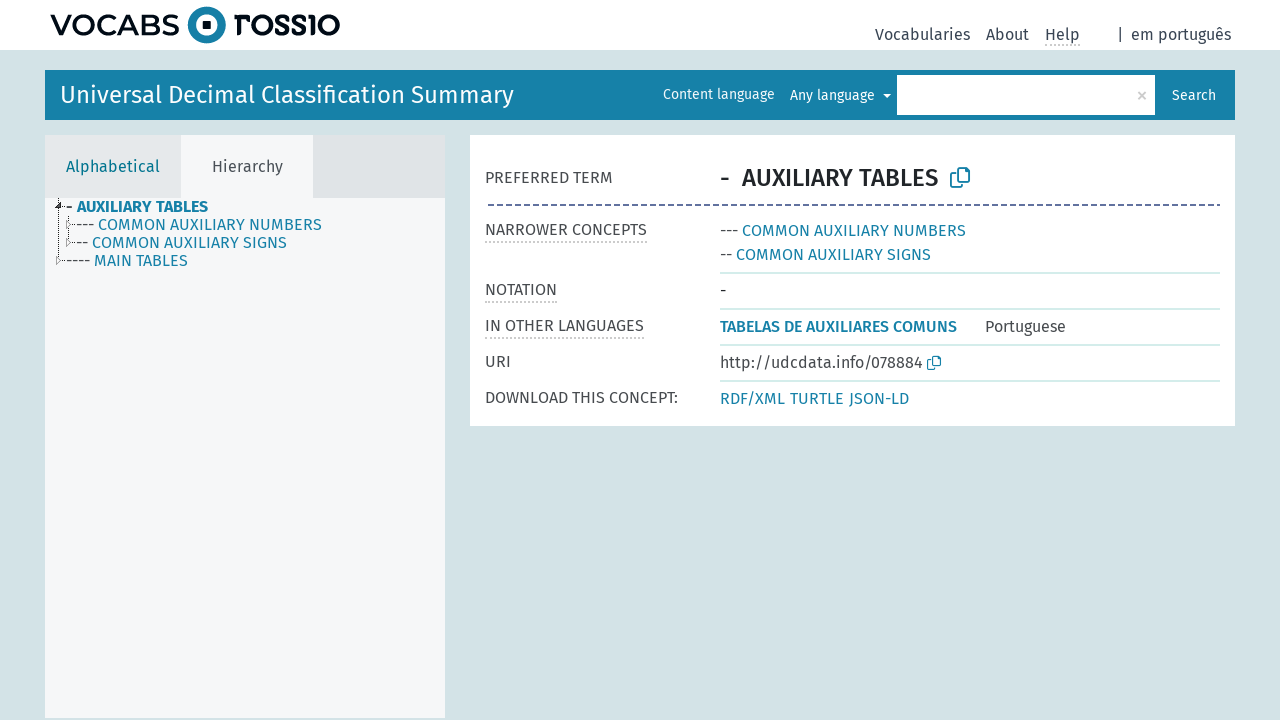

--- FILE ---
content_type: text/html; charset=UTF-8
request_url: https://vocabs.rossio.fcsh.unl.pt/pub/udcS/en/page/?uri=http://udcdata.info/078884&clang=en&anylang=on
body_size: 4724
content:
<!DOCTYPE html>
<html dir="ltr" lang="en" prefix="og: https://ogp.me/ns#">
<head>
<base href="https://vocabs.rossio.fcsh.unl.pt/pub/">
<link rel="shortcut icon" href="favicon.ico">
<meta http-equiv="X-UA-Compatible" content="IE=Edge">
<meta http-equiv="Content-Type" content="text/html; charset=UTF-8">
<meta name="viewport" content="width=device-width, initial-scale=1.0">
<meta name="format-detection" content="telephone=no">
<meta name="generator" content="Skosmos 2.18">
<meta name="title" content="AUXILIARY TABLES - UDC Summary - Vocabs ROSSIO">
<meta property="og:title" content="AUXILIARY TABLES - UDC Summary - Vocabs ROSSIO">
<meta name="description" content="Concept AUXILIARY TABLES in vocabulary Universal Decimal Classification Summary">
<meta property="og:description" content="Concept AUXILIARY TABLES in vocabulary Universal Decimal Classification Summary">
<link rel="canonical" href="https://vocabs.rossio.fcsh.unl.pt/pub/udcS/en/page/?uri=http%3A%2F%2Fudcdata.info%2F078884">
<meta property="og:url" content="https://vocabs.rossio.fcsh.unl.pt/pub/udcS/en/page/?uri=http%3A%2F%2Fudcdata.info%2F078884">
<meta property="og:type" content="website">
<meta property="og:site_name" content="Vocabs ROSSIO">
<link href="vendor/twbs/bootstrap/dist/css/bootstrap.min.css" media="screen, print" rel="stylesheet" type="text/css">
<link href="vendor/vakata/jstree/dist/themes/default/style.min.css" media="screen, print" rel="stylesheet" type="text/css">
<link href="vendor/davidstutz/bootstrap-multiselect/dist/css/bootstrap-multiselect.min.css" media="screen, print" rel="stylesheet" type="text/css">
<link href="resource/css/fira.css" media="screen, print" rel="stylesheet" type="text/css">
<link href="resource/fontawesome/css/fontawesome.css" media="screen, print" rel="stylesheet" type="text/css">
<link href="resource/fontawesome/css/regular.css" media="screen, print" rel="stylesheet" type="text/css">
<link href="resource/fontawesome/css/solid.css" media="screen, print" rel="stylesheet" type="text/css">
<link href="resource/css/styles.css" media="screen, print" rel="stylesheet" type="text/css">
<link href="resource/css/rossio.css" media="screen, print" rel="stylesheet" type="text/css">

<title>AUXILIARY TABLES - UDC Summary - Vocabs ROSSIO</title>
</head>
<body class="vocab-udcS">
  <noscript>
    <strong>We're sorry but Skosmos doesn't work properly without JavaScript enabled. Please enable it to continue.</strong>
  </noscript>
  <a id="skiptocontent" href="udcS/en/page/?uri=http//udcdata.info/078884&amp;clang=en&amp;anylang=on#maincontent">Skip to main content</a>
  <div class="topbar-container topbar-white">
    <div class="topbar topbar-white">
      <div id="topbar-service-helper">
  <a
              class="service-en"
        href="en/?anylang=on"><h1 id="service-name">Vocabs ROSSIO</h1></a>
</div>
<div id="topbar-language-navigation">
<div id="language"><span class="navigation-font">|</span>
      <a id="language-pt" class="navigation-font" href="udcS/pt/page/?uri=http//udcdata.info/078884&amp;clang=en&amp;anylang=on"> em português</a>
        </div>
<div id="navigation">
  <a href="en/?anylang=on" id="navi1" class="navigation-font" >
  Vocabularies  </a>
  <a href="en/about?anylang=on" id="navi2" class="navigation-font">
  About  </a>
  <a href="udcS/en/feedback?anylang=on" id="navi3" class="navigation-font">
  Feedback  </a>
  <span class="skosmos-tooltip-wrapper skosmos-tooltip t-bottom" id="navi4" tabindex="0" data-title="Hover your cursor over the text with a dotted underline to see instructions about the property. &#xa; &#xa; For truncation search, please use the symbol * as in *animal or *patent*. For ends of search words, the search will be truncated automatically, even if the truncation symbol is not entered manually: thus, cat will yield the same results as cat*.">
    <span class="navigation-font">Help</span>
  </span>
</div>
</div>

<!-- top-bar ENDS HERE -->
    </div>
  </div>
    <div class="headerbar">
    <div class="header-row"><div class="headerbar-coloured"></div><div class="header-left">
  <h1><a href="udcS/en/">Universal Decimal Classification Summary</a></h1>
</div>
<div class="header-float">
      <h2 class="sr-only">Search from vocabulary</h2>
    <div class="search-vocab-text"><p>Content language</p></div>
    <form class="navbar-form" role="search" name="text-search" action="udcS/en/search">
    <input style="display: none" name="clang" value="en" id="lang-input">
    <div class="input-group">
      <div class="input-group-btn">
        <label class="sr-only" for="lang-dropdown-toggle">Content and search language</label>
        <button type="button" class="btn btn-default dropdown-toggle" data-bs-toggle="dropdown" aria-expanded="false" id="lang-dropdown-toggle">English<span class="caret"></span></button>
        <ul class="dropdown-menu" aria-labelledby="lang-dropdown-toggle">
                            <li><a class="dropdown-item" href="udcS/en/page/?uri=http%3A%2F%2Fudcdata.info%2F078884" class="lang-button" hreflang="en">English</a></li>
                    <li><a class="dropdown-item" href="udcS/en/page/?clang=pt&amp;uri=http%3A%2F%2Fudcdata.info%2F078884" class="lang-button" hreflang="pt">Portuguese</a></li>
                            <li>
            <a class="dropdown-item" href="udcS/en/page/?uri=http://udcdata.info/078884&amp;clang=en&amp;anylang=on"
              class="lang-button" id="lang-button-all">Any language</a>
            <input name="anylang" type="checkbox" checked>
          </li>
        </ul>
      </div><!-- /btn-group -->
      <label class="sr-only" for="search-field">Enter search term</label>
      <input id="search-field" type="text" class="form-control" name="q" value="">
      <div class="input-group-btn">
        <label class="sr-only" for="search-all-button">Submit search</label>
        <button id="search-all-button" type="submit" class="btn btn-primary">Search</button>
      </div>
    </div>
      </form>
</div>
</div>  </div>
    <div class="main-container">
        <div id="sidebar">
          <div class="sidebar-buttons">
                <h2 class="sr-only">Sidebar listing: list and traverse vocabulary contents by a criterion</h2>
        <ul class="nav nav-tabs">
                                      <h3 class="sr-only">List vocabulary concepts alphabetically</h3>
                    <li id="alpha" class="nav-item"><a class="nav-link" href="udcS/en/index">Alphabetical</a></li>
                                                  <h3 class="sr-only">List vocabulary concepts hierarchically</h3>
                    <li id="hierarchy" class="nav-item">
            <a class="nav-link active" href="#" id="hier-trigger"
                        >Hierarchy            </a>
          </li>
                                                </ul>
      </div>
      
            <h4 class="sr-only">Listing vocabulary concepts alphabetically</h4>
            <div class="sidebar-grey  concept-hierarchy">
        <div id="alphabetical-menu">
                  </div>
              </div>
        </div>
    
            <main id="maincontent" tabindex="-1">
            <div class="content">
        <div id="content-top"></div>
                     <h2 class="sr-only">Concept information</h2>
            <div class="concept-info">
      <div class="concept-main">
              <div class="row">
                                </div>
            <div class="row property prop-preflabel"><div class="property-label property-label-pref"><h3 class="versal">
                                      Preferred term
                      </h3></div><div class="property-value-column"><span class="notation" id="notation">-</span><span class="prefLabel conceptlabel" id="pref-label">AUXILIARY TABLES</span>
                        &nbsp;
        <button type="button" data-bs-toggle="tooltip" data-bs-placement="button" title="Copy to clipboard" class="btn btn-default btn-xs copy-clipboard" for="#notation"><span class="fa-regular fa-copy"></span></button></div><div class="col-md-12"><div class="preflabel-spacer"></div></div></div>
                       <div class="row property prop-skos_narrower">
          <div class="property-label">
            <h3 class="versal               property-click skosmos-tooltip-wrapper skosmos-tooltip t-top" data-title="Narrower concepts.
              ">
                              Narrower concepts
                          </h3>
          </div>
          <div class="property-value-column"><div class="property-value-wrapper">
                <ul>
                     <li>
                                                                               <a href="udcS/en/page/?uri=http%3A%2F%2Fudcdata.info%2F078886"><span class="versal">--- </span> COMMON AUXILIARY NUMBERS</a>
                                                                                                      </li>
                     <li>
                                                                               <a href="udcS/en/page/?uri=http%3A%2F%2Fudcdata.info%2F078885"><span class="versal">-- </span> COMMON AUXILIARY SIGNS</a>
                                                                                                      </li>
                </ul>
                </div></div></div>
                               <div class="row property prop-skos_notation">
          <div class="property-label">
            <h3 class="versal               property-click skosmos-tooltip-wrapper skosmos-tooltip t-top" data-title="Code that uniquely identifies a concept within a concept scheme.
              ">
                              Notation
                          </h3>
          </div>
          <div class="property-value-column"><div class="property-value-wrapper">
                <ul>
                     <li>
                                                                 <span>-</span>
                                      </li>
                </ul>
                </div></div></div>
                                <div class="row property prop-other-languages">
        <div class="property-label"><h3 class="versal property-click skosmos-tooltip-wrapper skosmos-tooltip t-top" data-title="Terms for the concept in other languages." >In other languages</h3></div>
        <div class="property-value-column">
          <div class="property-value-wrapper">
            <ul>
                                          <li class="row other-languages first-of-language">
                <div class="col-6 versal versal-pref">
                                                      <a href='udcS/en/page/?clang=pt&amp;uri=http%3A%2F%2Fudcdata.info%2F078884' hreflang='pt'>TABELAS DE AUXILIARES COMUNS</a>
                                  </div>
                <div class="col-6 versal"><p>Portuguese</p></div>
              </li>
                                        </ul>
          </div>
        </div>
      </div>
              <div class="row property prop-uri">
            <div class="property-label"><h3 class="versal">URI</h3></div>
            <div class="property-value-column">
                <div class="property-value-wrapper">
                    <span class="versal uri-input-box" id="uri-input-box">http://udcdata.info/078884</span>
                    <button type="button" data-bs-toggle="tooltip" data-bs-placement="button" title="Copy to clipboard" class="btn btn-default btn-xs copy-clipboard" for="#uri-input-box">
                      <span class="fa-regular fa-copy"></span>
                    </button>
                </div>
            </div>
        </div>
        <div class="row">
            <div class="property-label"><h3 class="versal">Download this concept:</h3></div>
            <div class="property-value-column">
<span class="versal concept-download-links"><a href="rest/v1/udcS/data?uri=http%3A%2F%2Fudcdata.info%2F078884&amp;format=application/rdf%2Bxml">RDF/XML</a>
          <a href="rest/v1/udcS/data?uri=http%3A%2F%2Fudcdata.info%2F078884&amp;format=text/turtle">
            TURTLE</a>
          <a href="rest/v1/udcS/data?uri=http%3A%2F%2Fudcdata.info%2F078884&amp;format=application/ld%2Bjson">JSON-LD</a>
        </span>            </div>
        </div>
      </div>
      <!-- appendix / concept mapping properties -->
      <div
          class="concept-appendix hidden"
          data-concept-uri="http://udcdata.info/078884"
          data-concept-type="skos:Concept"
          >
      </div>
    </div>
    
  

<template id="property-mappings-template">
    {{#each properties}}
    <div class="row{{#ifDeprecated concept.type 'skosext:DeprecatedConcept'}} deprecated{{/ifDeprecated}} property prop-{{ id }}">
        <div class="property-label"><h3 class="versal{{#ifNotInDescription type description}} property-click skosmos-tooltip-wrapper skosmos-tooltip t-top" data-title="{{ description }}{{/ifNotInDescription}}">{{label}}</h3></div>
        <div class="property-value-column">
            {{#each values }} {{! loop through ConceptPropertyValue objects }}
            {{#if prefLabel }}
            <div class="row">
                <div class="col-5">
                    <a class="versal" href="{{hrefLink}}">{{#if notation }}<span class="versal">{{ notation }} </span>{{/if}}{{ prefLabel }}</a>
                    {{#ifDifferentLabelLang lang }}<span class="propertyvalue"> ({{ lang }})</span>{{/ifDifferentLabelLang}}
                </div>
                {{#if vocabName }}
                    <span class="appendix-vocab-label col-7">{{ vocabName }}</span>
                {{/if}}
            </div>
            {{/if}}
            {{/each}}
        </div>
    </div>
    {{/each}}
</template>

        <div id="content-bottom"></div>
      </div>
    </main>
            <footer id="footer"></footer>
  </div>
  <script>
<!-- translations needed in javascript -->
var noResultsTranslation = "No results";
var loading_text = "Loading more items";
var loading_failed_text = "Error: Loading more items failed!";
var loading_retry_text = "Retry";
var jstree_loading = "Loading ...";
var results_disp = "All %d results displayed";
var all_vocabs  = "from all";
var n_selected = "selected";
var missing_value = "Value is required and can not be empty";
var expand_paths = "show all # paths";
var expand_propvals = "show all # values";
var hiertrans = "Hierarchy";
var depr_trans = "Deprecated concept";
var sr_only_translations = {
  hierarchy_listing: "Hierarchical listing of vocabulary concepts",
  groups_listing: "Hierarchical listing of vocabulary concepts and groupings",
};

<!-- variables passed through to javascript -->
var lang = "en";
var content_lang = "en";
var vocab = "udcS";
var uri = "http://udcdata.info/078884";
var prefLabels = [{"lang": "en","label": "AUXILIARY TABLES"}];
var uriSpace = "http://udcdata.info/udc-schema";
var showNotation = true;
var sortByNotation = null;
var languageOrder = ["en","pt"];
var vocShortName = "UDC Summary";
var explicitLangCodes = false;
var pluginParameters = [];
</script>

<script type="application/ld+json">
{"@context":{"skos":"http://www.w3.org/2004/02/skos/core#","isothes":"http://purl.org/iso25964/skos-thes#","rdfs":"http://www.w3.org/2000/01/rdf-schema#","owl":"http://www.w3.org/2002/07/owl#","dct":"http://purl.org/dc/terms/","dc11":"http://purl.org/dc/elements/1.1/","uri":"@id","type":"@type","lang":"@language","value":"@value","graph":"@graph","label":"rdfs:label","prefLabel":"skos:prefLabel","altLabel":"skos:altLabel","hiddenLabel":"skos:hiddenLabel","broader":"skos:broader","narrower":"skos:narrower","related":"skos:related","inScheme":"skos:inScheme","schema":"http://schema.org/","wd":"http://www.wikidata.org/entity/","wdt":"http://www.wikidata.org/prop/direct/","udcS":"http://udcdata.info/udc-schema"},"graph":[{"uri":"http://udcdata.info/078884","type":"skos:Concept","inScheme":{"uri":"http://udcdata.info/udc-schema"},"narrower":[{"uri":"http://udcdata.info/078886"},{"uri":"http://udcdata.info/078885"}],"skos:notation":{"type":"http://udcdata.info/UDCnotation","value":"-"},"prefLabel":[{"lang":"pt","value":"TABELAS DE AUXILIARES COMUNS"},{"lang":"en","value":"AUXILIARY TABLES"}],"skos:topConceptOf":{"uri":"http://udcdata.info/udc-schema"}},{"uri":"http://udcdata.info/078885","type":"skos:Concept","broader":{"uri":"http://udcdata.info/078884"},"skos:notation":{"type":"http://udcdata.info/UDCnotation","value":"--"},"prefLabel":[{"lang":"pt","value":"SINAIS AUXILIARES COMUNS"},{"lang":"en","value":"COMMON AUXILIARY SIGNS"}]},{"uri":"http://udcdata.info/078886","type":"skos:Concept","broader":{"uri":"http://udcdata.info/078884"},"skos:notation":{"type":"http://udcdata.info/UDCnotation","value":"---"},"prefLabel":[{"lang":"pt","value":"NÚMEROS AUXILIARES MAIS COMUNS"},{"lang":"en","value":"COMMON AUXILIARY NUMBERS"}]},{"uri":"http://udcdata.info/udc-schema","type":["skos:ConceptScheme","owl:Ontology"],"skos:hasTopConcept":{"uri":"http://udcdata.info/078884"}}]}
</script>
<script src="vendor/components/jquery/jquery.min.js"></script>
<script src="vendor/components/handlebars.js/handlebars.min.js"></script>
<script src="vendor/vakata/jstree/dist/jstree.min.js"></script>
<script src="vendor/twitter/typeahead.js/dist/typeahead.bundle.min.js"></script>
<script src="vendor/davidstutz/bootstrap-multiselect/dist/js/bootstrap-multiselect.min.js"></script>
<script src="vendor/twbs/bootstrap/dist/js/bootstrap.bundle.js"></script>
<script src="vendor/etdsolutions/waypoints/jquery.waypoints.min.js"></script>
<script src="vendor/newerton/jquery-mousewheel/jquery.mousewheel.min.js"></script>
<script src="vendor/pamelafox/lscache/lscache.min.js"></script>
<script src="resource/js/config.js"></script>
<script src="resource/js/hierarchy.js"></script>
<script src="resource/js/groups.js"></script>
<script src="resource/js/scripts.js"></script>
<script src="resource/js/docready.js"></script>

  <!-- If you want to include something (analytics script etc.) on all the pages insert it here. -->
<!-- Google tag (gtag.js) -->
<script async src="https://www.googletagmanager.com/gtag/js?id=G-Q2Z0BYCQ72"></script>
<script>
  window.dataLayer = window.dataLayer || [];
  function gtag(){dataLayer.push(arguments);}
  gtag('js', new Date());

  gtag('config', 'G-Q2Z0BYCQ72');
</script>

  </body>
</html>
